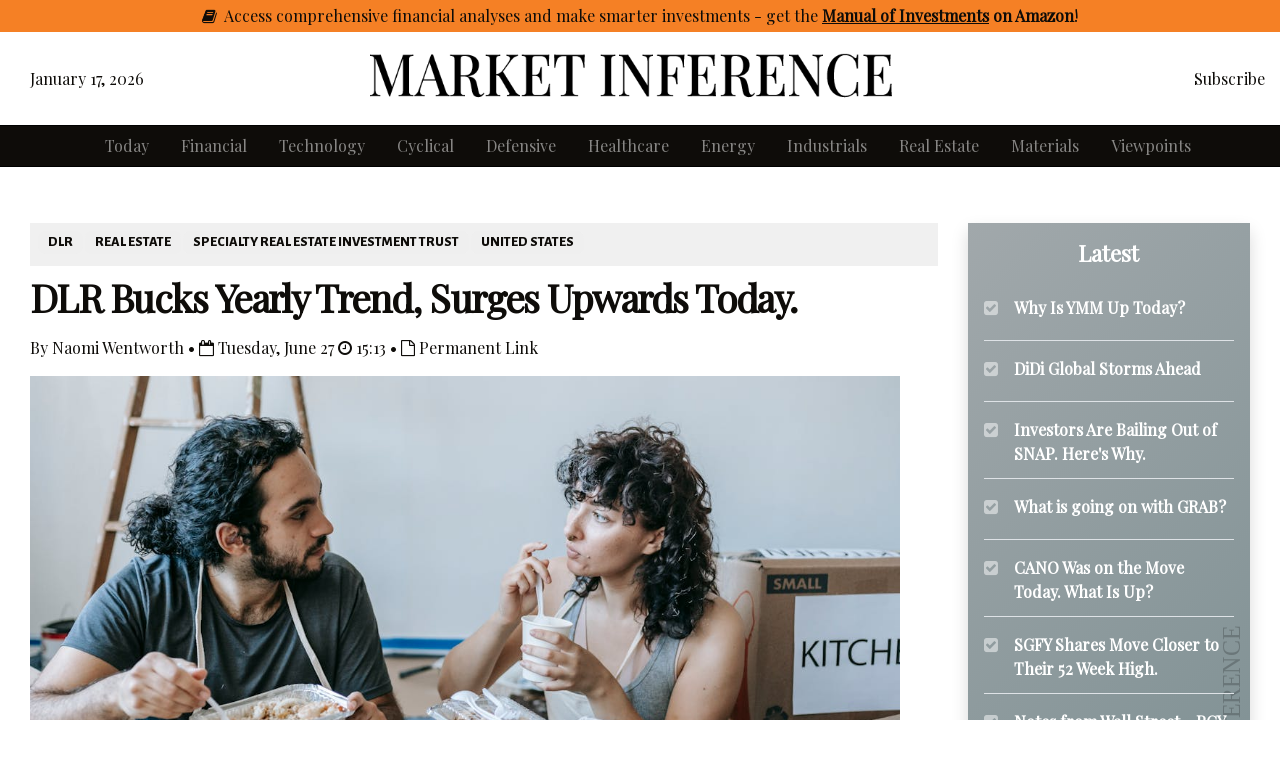

--- FILE ---
content_type: text/html; charset=utf-8
request_url: https://marketinference.com/analysis/r/2023/06/27/DLR/
body_size: 8786
content:
<!doctype html>
<html>

<head>
    <meta charset="utf-8" />
    <meta name="author" content="Market Inference" />
    <meta name="viewport" content="width=device-width, initial-scale=1, shrink-to-fit=no" />
    <meta name="keywords" content="stock, market, investment, finance, value, fundamentals" />

    <meta name="keywords" content="DLR, Real Estate, Specialty Real Estate Investment Trust" />
    <title>DLR Bucks Yearly Trend, Surges Upwards Today. - Market Inference</title>

    <meta property="og:title" content="DLR Bucks Yearly Trend, Surges Upwards Today." />
    <meta property="og:type" content="article" />
    <meta property="article:author" content="Naomi Wentworth" />
    <meta property="article:section" content="Real Estate" />
    <meta property="article:tag" content="DLR" />
    <meta property="article:tag" content="Real Estate" />
    <meta property="article:tag" content="Specialty Real Estate Investment Trust" />
    <meta property="og:url" content="https://marketinference.com/analysis/r/2023/06/27/DLR/" />
    <meta property="og:image" content="https://images.pexels.com/photos/7218087/pexels-photo-7218087.jpeg?auto=compress&amp;cs=tinysrgb&amp;fit=crop&amp;h=627&amp;w=1200" />
    <meta property="og:locale" content="en_US" />
    <meta property="og:locale:alternate" content="en_GB" />
    <meta property="og:description" content="DLR Bucks Yearly Trend, Surges Upwards Today." />

    <meta name="twitter:title" content="DLR Bucks Yearly Trend, Surges Upwards Today." /> 
    <meta name="twitter:image" content="https://images.pexels.com/photos/7218087/pexels-photo-7218087.jpeg?auto=compress&amp;cs=tinysrgb&amp;fit=crop&amp;h=627&amp;w=1200" /> 
    <meta name="twitter:image:src" content="https://images.pexels.com/photos/7218087/pexels-photo-7218087.jpeg?auto=compress&amp;cs=tinysrgb&amp;fit=crop&amp;h=627&amp;w=1200" /> 
    <meta name="twitter:card" content="summary_large_image" /> 
    <meta name="twitter:site" content="@marketinference" /> 
    <meta name="twitter:creator" content="@marketinference" /> 
    <meta name="twitter:description" content="DLR Bucks Yearly Trend, Surges Upwards Today." /> 
    
    <link rel="canonical" href="https://marketinference.com/analysis/r/2023/06/27/DLR/" />
    <link rel="manifest" href="https://marketinference.com/manifest.json">
    <link rel="stylesheet" href="https://fonts.googleapis.com/css?family=Playfair%20Display" />
    <link rel="stylesheet" href="https://maxcdn.bootstrapcdn.com/font-awesome/4.7.0/css/font-awesome.min.css">
    <link rel="stylesheet" href="https://cdn.jsdelivr.net/npm/bootstrap@4.6.2/dist/css/bootstrap.min.css" integrity="sha384-xOolHFLEh07PJGoPkLv1IbcEPTNtaed2xpHsD9ESMhqIYd0nLMwNLD69Npy4HI+N" crossorigin="anonymous" />
    <link rel="stylesheet" type="text/css" href="/static/css/style.css" />
    <link rel="stylesheet" type="text/css" href="/static/css/button.css" />
    <link rel="stylesheet" type="text/css" href="/static/css/normalize.css" />
    <link rel="stylesheet" type="text/css" href="/static/css/style_newspaper.css" />

    <link href="https://fonts.googleapis.com/css?family=Alegreya+Sans:400,500,700,800|Tinos:400,700" rel="stylesheet" />
    <link href="https://fonts.googleapis.com/css?family=Magra:400,700" rel="stylesheet" />

    <link rel="apple-touch-icon" sizes="180x180" href="/static/img/favicon/apple-touch-icon.png" />
    <link rel="icon" type="image/png" sizes="32x32" href="/static/img/favicon/favicon-32x32.png" />
    <link rel="icon" type="image/png" sizes="16x16" href="/static/img/favicon/favicon-16x16.png" />
    <link rel="manifest" href="/static/img/favicon/site.webmanifest">

    <!-- Google adsense -->
    <script async src="https://pagead2.googlesyndication.com/pagead/js/adsbygoogle.js?client=ca-pub-3903842451109166" crossorigin="anonymous"></script>

    <!-- Google tag (gtag.js) -->
    <script async src="https://www.googletagmanager.com/gtag/js?id=G-F94618T1H0"></script>
    <script>
      window.dataLayer = window.dataLayer || [];
      function gtag(){dataLayer.push(arguments);}
      gtag('js', new Date());

      gtag('config', 'G-F94618T1H0');
    </script>

<script async type="application/javascript"
        src="https://news.google.com/swg/js/v1/swg-basic.js"></script>
<script>
  (self.SWG_BASIC = self.SWG_BASIC || []).push( basicSubscriptions => {
    basicSubscriptions.init({
      type: "NewsArticle",
      isPartOfType: ["Product"],
      isPartOfProductId: "CAow16KyDA:openaccess",
      clientOptions: { theme: "light", lang: "en" },
    });
  });
</script>

</head>
<body>

  <!--Top page message-->
  <!-- HEADER EVERYWHERE -->
  <section class="section-header pt-1 pb-1 d-none d-md-block" style="background-color: #f58025;">
    <div class="container">
      <div class="row justify-content-center">
        <div class="col-sm-12 text-black text-center">
		<i class="fa fa-book"></i>&nbsp; Access comprehensive financial analyses and make smarter investments - get <a href="https://www.amazon.com/stores/Market-Inference/author/B0DLV9DR5T?maas=maas_adg_34F0E84042D6729AEAB730671A64168A_afap_abs&ref_=aa_maas&tag=maas" target="_blank">the <b><u>Manual of Investments</u> on Amazon</a></b>!
	</div>
      </div>
  </section>

  <section class="section-header pt-1 pb-1 d-md-none" style="background-color: #f58025;">
    <div class="container">
      <div class="row justify-content-center">
        <div class="col-sm-12 text-black text-center">
		<i class="fa fa-book"></i>&nbsp; Get <a href="https://www.amazon.com/stores/Market-Inference/author/B0DLV9DR5T?maas=maas_adg_34F0E84042D6729AEAB730671A64168A_afap_abs&ref_=aa_maas&tag=maas" target="_blank">the <b><u>Manual of Investments</u></b> on Amazon</a>!
	</div>
      </div>
  </section>
 
  <!-- END HEADER -->

  <!--Logo section-->
  <header class="header py-1">
    <div class="container">
      <div class="row justify-content-between align-items-center">
        <div class="col-12 col-lg-3">
          <div class="col-6 col-lg-12">
            <div id="current_date"></div> 
          </div>
        </div>
        <div class="col-12 col-lg-6 navbar-brand text-center">
          <a href="/">
            <span><img src=/static/img/logo_800.png class="img-fluid" /></span>
          </a>
        </div>
        <div class="col-12 col-lg-3 text-center text-lg-right">
          <a href="/subscribe/">Subscribe</a>
        </div>
      </div>
    </div>
  </header>


  <!--Navigation-->
  <section class="section-navigation">

      <nav class="navbar navbar-expand-lg navbar-dark text-white">
        <button class="navbar-toggler" type="button" data-toggle="collapse" data-target="#navbarSupportedContent" aria-controls="navbarSupportedContent" aria-expanded="false" aria-label="Toggle navigation">
          <span class="navbar-toggler-icon"></span>
        </button>

        <div class="collapse navbar-collapse" id="navbarSupportedContent" >
          <ul class="navbar-nav">  <!-- mr-auto -->
            <li class="nav-item">
              <a href="/today/" class="nav-link"><li class="link-list">Today</li></a>
            </li>
            <li class="nav-item">
              <a href="/category/financial/" class="nav-link"><li class="link-list">Financial</li></a>
            </li>
            <li class="nav-item">
              <a href="/category/technology/" class="nav-link"><li class="link-list">Technology</li></a>
            </li>
            <li class="nav-item">
              <a href="/category/cyclical/" class="nav-link"><li class="link-list">Cyclical</li></a>
            </li>
            <li class="nav-item">
              <a href="/category/defensive/" class="nav-link"><li class="link-list">Defensive</li></a>
            </li>
            <li class="nav-item">
              <a href="/category/healthcare/" class="nav-link"><li class="link-list">Healthcare</li></a>
            </li>
            <li class="nav-item">
              <a href="/category/energy/" class="nav-link"><li class="link-list">Energy</li></a>
            </li>
            <li class="nav-item">
              <a href="/category/industrials/" class="nav-link"><li class="link-list">Industrials</li></a>
            </li>
            <li class="nav-item">
              <a href="/category/realestate/" class="nav-link"><li class="link-list">Real Estate</li></a>
            </li>
            <li class="nav-item">
              <a href="/category/materials/" class="nav-link"><li class="link-list">Materials</li></a>
            </li>
            <li class="nav-item">
              <a href="/viewpoints/" class="nav-link"><li class="link-list">Viewpoints</li></a>
            </li>

          </ul>
        </div>
      </nav>
      
  </section>

  <div class="container" style="padding-bottom:100px;">
      <br>
      <main id="body-fade">
   
<section class="section section-article">
    <div class="inside">
        <div class="container">
            <div class="row">
                <div class="col-lg-8 col-xl-9">

                    <div class="article-breadcrumbs bg-hard-light font-alegreya font-weight-bold p-2 small mb-2">
                        <div class="block">
                          <b><a href="/allaccess/DLR/">DLR</a></b>
                        </div>
                        <div class="block">
                          <b><a href="/allaccess/Real%20Estate/">REAL ESTATE</a></b>
                        </div>
                        <div class="block">
                          <b><a href="/allaccess/Specialty%20Real%20Estate%20Investment%20Trust/">SPECIALTY REAL ESTATE INVESTMENT TRUST</a></b>
                        </div>
                        <div class="block">
                          <b><a href="/allaccess/United%20States/">UNITED STATES</a></b>
                        </div>
                    </div>
                    <div class="article-title">
                        <h1>DLR Bucks Yearly Trend, Surges Upwards Today.</h1>
                    </div>

                    <div class="article-date">
                        By 
                        Naomi Wentworth

                        &bull; <i class="fa fa-calendar-o" aria-hidden="true"></i> Tuesday, June 27 <i class="fa fa-clock-o" aria-hidden="true"></i> 15:13 &bull;
                        <a href="https://marketinference.com/analysis/r/2023/06/27/DLR/">
                            <i class="fa fa-file-o" aria-hidden="true"></i> Permanent Link
                        </a>
                    </div>

                    <!-- Start: add a header image -->
                    <div class="article-media mb-4">
                        <img src="https://images.pexels.com/photos/7218087/pexels-photo-7218087.jpeg?auto=compress&amp;cs=tinysrgb&amp;fit=crop&amp;h=627&amp;w=1200" class="img-fluid" style="max-width:870px;width:100%"  onerror="this.onerror=null;this.src='/static/pictures/wallst.jpg';" />
                    </div>
                    <!-- End: add a header image -->

                    <div class="row no-gutters mb-5">
                        <div class="col-md-11">
                            <div class="article-content">
                                <p>This afternoon we watched Digital Realty Trust rise 1.5% to a price of $108.81 per share. The large-cap Specialty Real Estate Investment Trust company is now trading -7.79% below its average target price of $118.0. Analysts have set target prices ranging from $80.0 to $175.0 per share for Digital Realty Trust, and have given the stock an average rating of buy.</p>
<p>The stock has an average amount of shares sold short at 6.7%, and a short ratio of 5.72. The company's insiders own 0.11% of its outstanding shares, which indicates a strong alignment between management and shareholder interests.
Finally, we also note that a significant number of institutional investors are invested in the stock, with 102.0% of Digital Realty Trust's shares being owned by this investor type. </p>
<p><strong>Institutions Invested in Digital Realty Trust</strong></p>
<table>
<thead>
<tr>
<th align="left">Date Reported</th>
<th align="left">Holder</th>
<th align="left">Percentage</th>
<th align="left">Shares</th>
<th align="left">Value</th>
</tr>
</thead>
<tbody>
<tr>
<td align="left">2023-03-31</td>
<td align="left">Vanguard Group, Inc. (The)</td>
<td align="left">16%</td>
<td align="left">46,949,011</td>
<td align="left">$5,108,287,156</td>
</tr>
<tr>
<td align="left">2023-03-31</td>
<td align="left">Cohen &amp; Steers Inc.</td>
<td align="left">11%</td>
<td align="left">32,028,465</td>
<td align="left">$3,484,857,144</td>
</tr>
<tr>
<td align="left">2023-03-31</td>
<td align="left">Blackrock Inc.</td>
<td align="left">9%</td>
<td align="left">27,569,868</td>
<td align="left">$2,999,739,496</td>
</tr>
<tr>
<td align="left">2023-03-31</td>
<td align="left">State Street Corporation</td>
<td align="left">7%</td>
<td align="left">20,131,762</td>
<td align="left">$2,190,436,370</td>
</tr>
<tr>
<td align="left">2023-03-31</td>
<td align="left">Apg Asset Management US Inc.</td>
<td align="left">3%</td>
<td align="left">10,020,960</td>
<td align="left">$1,090,330,555</td>
</tr>
<tr>
<td align="left">2023-03-31</td>
<td align="left">Principal Financial Group, Inc.</td>
<td align="left">2%</td>
<td align="left">7,170,504</td>
<td align="left">$780,186,689</td>
</tr>
<tr>
<td align="left">2023-03-31</td>
<td align="left">Daiwa Securities Group Inc.</td>
<td align="left">2%</td>
<td align="left">6,100,440</td>
<td align="left">$663,758,376</td>
</tr>
<tr>
<td align="left">2023-03-31</td>
<td align="left">Geode Capital Management, LLC</td>
<td align="left">2%</td>
<td align="left">6,032,301</td>
<td align="left">$656,344,512</td>
</tr>
<tr>
<td align="left">2023-03-31</td>
<td align="left">FMR, LLC</td>
<td align="left">2%</td>
<td align="left">5,875,817</td>
<td align="left">$639,318,270</td>
</tr>
<tr>
<td align="left">2023-03-31</td>
<td align="left">Morgan Stanley</td>
<td align="left">2%</td>
<td align="left">5,059,105</td>
<td align="left">$550,455,921</td>
</tr>
</tbody>
</table>
<p>Besides an analyst consensus of some upside potential, other market factors point to there being mixed market sentiment on Digital Realty Trust. </p>
                            </div>

                            <!-- Start: add a chart -->
                            <!-- End: add a chart -->  

                            <div class="disclaimer">
The above analysis is intended for educational purposes only and was performed on the basis of publicly available data. It is not to be construed as a recommendation to buy or sell any security. Any buy, sell, or other recommendations mentioned in the article are direct quotations of consensus recommendations from the analysts covering the stock, and do not represent the opinions of Market Inference or its writers. Past performance, accounting data, and inferences about market position and corporate valuation are not reliable indicators of future price movements. Market Inference does not provide financial advice. Investors should conduct their own review and analysis of any company of interest before making an investment decision.                            </div>
                        </div>
                        <div class="col-md-1">
                            <div class="sticky-share">
                                <div class="sticky-inside">
                                    <!-- <div class="social-label">SHARE</div> -->
                                    <div class="article-share mb-4">
                                        <div class="social-link social-fb">
                                            <a href="https://www.facebook.com/sharer/sharer.php?u=https://marketinference.com/analysis/r/2023/06/27/DLR/">
                                                <i class="fa fa-facebook" aria-hidden="true"></i>
                                            </a>
                                        </div>
                                        <div class="social-link social-tw">
                                            <a href="https://twitter.com/intent/tweet?text=DLR Bucks Yearly Trend, Surges Upwards Today.&amp;url=https://marketinference.com/analysis/r/2023/06/27/DLR/&amp;via=MarketInference">
                                                <i class="fa fa-twitter" aria-hidden="true"></i>
                                            </a>
                                        </div>
                                        <div class="social-link social-li">
                                            <a href="http://www.linkedin.com/shareArticle?mini=true&amp;ro=true&amp;title=DLR Bucks Yearly Trend, Surges Upwards Today.&amp;url=https://marketinference.com/analysis/r/2023/06/27/DLR/&amp;source=MarketInference">
                                                <i class="fa fa-linkedin" aria-hidden="true"></i>
                                            </a>
                                        </div>
                                        <div class="social-link social-wa">
                                            <a href="whatsapp://send?text=Read this new market report DLR Bucks Yearly Trend, Surges Upwards Today. https://marketinference.com/analysis/r/2023/06/27/DLR/" data-action="share/whatsapp/share">
                                                <i class="fa fa-whatsapp" aria-hidden="true"></i>
                                            </a>
                                        </div>
                                        <div class="social-link social-email">
                                            <a href="/cdn-cgi/l/email-protection#[base64]" title="Share by Email">
                                                <i class="fa fa-envelope-o" aria-hidden="true"></i>
                                            </a>
                                        </div>
                                    </div>
                                </div>
                            </div>
                        </div>
                    </div>


                    <div class="">
                        <div class="section-header row">
                            <div class="col-12">
                                <h2 class="section-title h4 font-weight-bold font-alegreya">IN FOCUS</h2>
                            </div>
                        </div>
                        <div class="row">
                            
                            <div class="col-12 col-md-5 mb-3 mb-md-0">

                                <div class="post mb-3 pb-3">
                                    <div class="post-media">
                                        <a class="linkimg" href="/analysis/v/2023/04/SPV_SCAM/"> <img class="img-fluid" src="https://images.pexels.com/photos/3184287/pexels-photo-3184287.jpeg?auto=compress&amp;cs=tinysrgb&amp;fit=crop&amp;h=627&amp;w=1200" onerror="this.onerror=null;this.src='/static/pictures/neonprices.jpg';" /> </a>
                                    </div>
                                    <div class="post-header">
                                        <div class="post-supertitle">
                                            <div class="block">
                                              <a class="tag" href="/allaccess/BABA/">BABA</a>
                                            </div>
                                            <div class="block">
                                              <a class="tag" href="/allaccess/TCTZF/">TCTZF</a>
                                            </div>
                                            <div class="block">
                                              <a class="tag" href="/allaccess/Editorial/">EDITORIAL</a>
                                            </div>
                                        </div>
                                        <div class="post-title h4 font-weight-bold">
                                            <a href="/analysis/v/2023/04/SPV_SCAM/"> When Buying a Share Doesn&#39;t Get You a Piece of the Business</a>
                                        </div>
                                    </div>
                                    <div class="post-body">
                                        <div class="post-content">
                                            <a href="/analysis/v/2023/04/SPV_SCAM/"> Value investors believe that owning a stock is owning a slice of the underlying business… but this isn’t always true.

Innovative corporate forms such as Special Purpose Vehicles (SPV) and (Variable Interest Entities (VIE) allow businesses to raise capital through equity issues while... </a>
                                        </div>
                                        <div class="post-date">
                                            <i class="fa fa-clock-o" aria-hidden="true"></i> 2023-04-15
                                        </div>
                                    </div>
                                </div>
                                <div class="post mb-3 pb-3">
                                    <div class="post-media">
                                        <a class="linkimg" href="/analysis/v/2023/03/06/Analysts/"> <img class="img-fluid" src="https://images.pexels.com/photos/3184287/pexels-photo-3184287.jpeg?auto=compress&amp;cs=tinysrgb&amp;fit=crop&amp;h=627&amp;w=1200" onerror="this.onerror=null;this.src='/static/pictures/neonprices.jpg';" /> </a>
                                    </div>
                                    <div class="post-header">
                                        <div class="post-supertitle">
                                            <div class="block">
                                              <a class="tag" href="/allaccess/DXC/">DXC</a>
                                            </div>
                                            <div class="block">
                                              <a class="tag" href="/allaccess/HBI/">HBI</a>
                                            </div>
                                            <div class="block">
                                              <a class="tag" href="/allaccess/ARMK/">ARMK</a>
                                            </div>
                                        </div>
                                        <div class="post-title h4 font-weight-bold">
                                            <a href="/analysis/v/2023/03/06/Analysts/"> Do Equity Analysts Know How to Pick Winning Stocks?</a>
                                        </div>
                                    </div>
                                    <div class="post-body">
                                        <div class="post-content">
                                            <a href="/analysis/v/2023/03/06/Analysts/"> Columbia Business school publishes a biannual investing newsletter, in which MBA students compete for the best stock analysis and pitch. 


The newsletter is called “Graham &amp; Doddsville” — a reference to Warren Buffett’s repudiation of the efficient market theory on the basis that mere... </a>
                                        </div>
                                        <div class="post-date">
                                            <i class="fa fa-clock-o" aria-hidden="true"></i> 2023-03-07
                                        </div>
                                    </div>
                                </div>
   
                            </div>

                            <div class="col-12 col-md-7">

                                <div class="post mb-3 pb-3 border-bottom">
                                    <div class="row">
                                        <!-- <div class="col-auto">
                                            <div class="post-media text-center">
                                                <i class="fa fa-file-text lg" aria-hidden="true"></i>
                                            </div>
                                        </div> -->
                                        <div class="col">
                                            <div class="post-header">
                                                <div class="post-title h5 font-weight-bold"><a href="/analysis/r/2022/08/19/COIN/"> What Is Market Sentiment Telling Us About COIN?</a></div>
                                            </div>
                                            <div class="post-body">
                                                <!-- <div class="post-content"><a href=/analysis/r/2022/08/19/COIN/> One of the standouts of today&#39;s morning trading session was Coinbase Global, which logged a -9.5% drop and underperfomed the S&amp;P 500 by -8.7%. The... </a></div> -->
                                                <div class="small-tag">
                                                    <a class="tag" href="/allaccess/Software%E2%80%94Application/">
                                                        <div class="block">
                                                            <i class="fa fa-chevron-right" aria-hidden="true" style="vertical-align: middle;"></i> SOFTWARE—APPLICATION
                                                        </div>
                                                    </a>
                                                </div>
                                            </div>
                                        </div>
                                    </div>
                                </div>
                                <div class="post mb-3 pb-3 border-bottom">
                                    <div class="row">
                                        <!-- <div class="col-auto">
                                            <div class="post-media text-center">
                                                <i class="fa fa-file-text lg" aria-hidden="true"></i>
                                            </div>
                                        </div> -->
                                        <div class="col">
                                            <div class="post-header">
                                                <div class="post-title h5 font-weight-bold"><a href="/analysis/r/2022/08/24/NU/"> Understanding Why Nu Holdings Ltd. Stock Is Moving Up Today.</a></div>
                                            </div>
                                            <div class="post-body">
                                                <!-- <div class="post-content"><a href=/analysis/r/2022/08/24/NU/> One of Wall Street&#39;s biggest winners of the day is Nu Holdings Ltd., a diversified banking company whose shares have climbed 9.5% to a price of... </a></div> -->
                                                <div class="small-tag">
                                                    <a class="tag" href="/allaccess/Financial%20Services/">
                                                        <div class="block">
                                                            <i class="fa fa-chevron-right" aria-hidden="true" style="vertical-align: middle;"></i> FINANCIAL SERVICES
                                                        </div>
                                                    </a>
                                                </div>
                                            </div>
                                        </div>
                                    </div>
                                </div>
                                <div class="post mb-3 pb-3 border-bottom">
                                    <div class="row">
                                        <!-- <div class="col-auto">
                                            <div class="post-media text-center">
                                                <i class="fa fa-file-text lg" aria-hidden="true"></i>
                                            </div>
                                        </div> -->
                                        <div class="col">
                                            <div class="post-header">
                                                <div class="post-title h5 font-weight-bold"><a href="/analysis/r/2022/08/26/LKNCY/"> After Today, LKNCY Shares Are In Range of Their 52 Week High.</a></div>
                                            </div>
                                            <div class="post-body">
                                                <!-- <div class="post-content"><a href=/analysis/r/2022/08/26/LKNCY/> There&#39;s a lot of buzz surrounding Luckin Coffee Inc. today -- and with good reason, as the stock has jumped 5.7%. Is it too late to buy LKNCY?... </a></div> -->
                                                <div class="small-tag">
                                                    <a class="tag" href="/allaccess/Restaurants/">
                                                        <div class="block">
                                                            <i class="fa fa-chevron-right" aria-hidden="true" style="vertical-align: middle;"></i> RESTAURANTS
                                                        </div>
                                                    </a>
                                                </div>
                                            </div>
                                        </div>
                                    </div>
                                </div>
                                <div class="post mb-3 pb-3 border-bottom">
                                    <div class="row">
                                        <!-- <div class="col-auto">
                                            <div class="post-media text-center">
                                                <i class="fa fa-file-text lg" aria-hidden="true"></i>
                                            </div>
                                        </div> -->
                                        <div class="col">
                                            <div class="post-header">
                                                <div class="post-title h5 font-weight-bold"><a href="/analysis/r/2022/08/13/PLL/"> To the Moon? What is going on with PLL?</a></div>
                                            </div>
                                            <div class="post-body">
                                                <!-- <div class="post-content"><a href=/analysis/r/2022/08/13/PLL/> Industrial metals &amp; mining company Piedmont Lithium took Wall Street by surprise yesterday, surging to $66.7 and marking a 19.0% change compared... </a></div> -->
                                                <div class="small-tag">
                                                    <a class="tag" href="/allaccess/United%20States/">
                                                        <div class="block">
                                                            <i class="fa fa-chevron-right" aria-hidden="true" style="vertical-align: middle;"></i> UNITED STATES
                                                        </div>
                                                    </a>
                                                </div>
                                            </div>
                                        </div>
                                    </div>
                                </div>
                                <div class="post mb-3 pb-3 border-bottom">
                                    <div class="row">
                                        <!-- <div class="col-auto">
                                            <div class="post-media text-center">
                                                <i class="fa fa-file-text lg" aria-hidden="true"></i>
                                            </div>
                                        </div> -->
                                        <div class="col">
                                            <div class="post-header">
                                                <div class="post-title h5 font-weight-bold"><a href="/analysis/r/2022/08/29/CCJ/"> Cameco Corporation Shares Are Climbing Today - Are They Overvalued?</a></div>
                                            </div>
                                            <div class="post-body">
                                                <!-- <div class="post-content"><a href=/analysis/r/2022/08/29/CCJ/> Cameco Corporation, a uranium company whose shares have climbed 9.3% to a price of $29.14, is now 12.44% below its average analyst target price of... </a></div> -->
                                                <div class="small-tag">
                                                    <a class="tag" href="/allaccess/CCJ/">
                                                        <div class="block">
                                                            <i class="fa fa-chevron-right" aria-hidden="true" style="vertical-align: middle;"></i> CCJ
                                                        </div>
                                                    </a>
                                                </div>
                                            </div>
                                        </div>
                                    </div>
                                </div>
                                <div class="post mb-3 pb-3 border-bottom">
                                    <div class="row">
                                        <!-- <div class="col-auto">
                                            <div class="post-media text-center">
                                                <i class="fa fa-file-text lg" aria-hidden="true"></i>
                                            </div>
                                        </div> -->
                                        <div class="col">
                                            <div class="post-header">
                                                <div class="post-title h5 font-weight-bold"><a href="/analysis/r/2022/08/05/FND/"> Does FND Show that Home Improvement Stocks Still Have Potential?</a></div>
                                            </div>
                                            <div class="post-body">
                                                <!-- <div class="post-content"><a href=/analysis/r/2022/08/05/FND/> Today let&#39;s take a closer look at Floor Decor Holdings, a consumer cyclical company whose shares shot up after management announced a positive... </a></div> -->
                                                <div class="small-tag">
                                                    <a class="tag" href="/allaccess/FND/">
                                                        <div class="block">
                                                            <i class="fa fa-chevron-right" aria-hidden="true" style="vertical-align: middle;"></i> FND
                                                        </div>
                                                    </a>
                                                </div>
                                            </div>
                                        </div>
                                    </div>
                                </div>
                                <div class="post mb-3 pb-3 border-bottom">
                                    <div class="row">
                                        <!-- <div class="col-auto">
                                            <div class="post-media text-center">
                                                <i class="fa fa-file-text lg" aria-hidden="true"></i>
                                            </div>
                                        </div> -->
                                        <div class="col">
                                            <div class="post-header">
                                                <div class="post-title h5 font-weight-bold"><a href="/analysis/r/2022/08/12/VZIO/"> Understanding the Tailwind Behind VIZIO.</a></div>
                                            </div>
                                            <div class="post-body">
                                                <!-- <div class="post-content"><a href=/analysis/r/2022/08/12/VZIO/> Consumer electronics company VIZIO Holding stunned Wall Street today as it surged to $12.33, marking a 18.1% change compared to the S&amp;P 500 and... </a></div> -->
                                                <div class="small-tag">
                                                    <a class="tag" href="/allaccess/United%20States/">
                                                        <div class="block">
                                                            <i class="fa fa-chevron-right" aria-hidden="true" style="vertical-align: middle;"></i> UNITED STATES
                                                        </div>
                                                    </a>
                                                </div>
                                            </div>
                                        </div>
                                    </div>
                                </div>
                                <div class="post mb-3 pb-3 border-bottom">
                                    <div class="row">
                                        <!-- <div class="col-auto">
                                            <div class="post-media text-center">
                                                <i class="fa fa-file-text lg" aria-hidden="true"></i>
                                            </div>
                                        </div> -->
                                        <div class="col">
                                            <div class="post-header">
                                                <div class="post-title h5 font-weight-bold"><a href="/analysis/r/2022/08/30/SGHC/"> Why Is SGHC Rising Today?</a></div>
                                            </div>
                                            <div class="post-body">
                                                <!-- <div class="post-content"><a href=/analysis/r/2022/08/30/SGHC/> One of the standouts of today&#39;s trading session was Super Group (SGHC) Limited, which logged a 4.7% performance -- outperforming the S&amp;P 500 by... </a></div> -->
                                                <div class="small-tag">
                                                    <a class="tag" href="/allaccess/Guernsey/">
                                                        <div class="block">
                                                            <i class="fa fa-chevron-right" aria-hidden="true" style="vertical-align: middle;"></i> GUERNSEY
                                                        </div>
                                                    </a>
                                                </div>
                                            </div>
                                        </div>
                                    </div>
                                </div>
                                <div class="post mb-3 pb-3 border-bottom">
                                    <div class="row">
                                        <!-- <div class="col-auto">
                                            <div class="post-media text-center">
                                                <i class="fa fa-file-text lg" aria-hidden="true"></i>
                                            </div>
                                        </div> -->
                                        <div class="col">
                                            <div class="post-header">
                                                <div class="post-title h5 font-weight-bold"><a href="/analysis/r/2022/08/25/DLTR/"> Finding the Roots of Dollar Tree&#39;s Value.</a></div>
                                            </div>
                                            <div class="post-body">
                                                <!-- <div class="post-content"><a href=/analysis/r/2022/08/25/DLTR/> One of Wall Street&#39;s worst performers of the day is Dollar Tree, Inc., a discount store company whose shares have slumped -10.2% to a price of... </a></div> -->
                                                <div class="small-tag">
                                                    <a class="tag" href="/allaccess/United%20States/">
                                                        <div class="block">
                                                            <i class="fa fa-chevron-right" aria-hidden="true" style="vertical-align: middle;"></i> UNITED STATES
                                                        </div>
                                                    </a>
                                                </div>
                                            </div>
                                        </div>
                                    </div>
                                </div>
   
                            </div>
                        </div>
                    </div>
                </div>

                <div class="col-lg-4 col-xl-3">
                    <div class="sticky-sidebar">
                        <div class="sticky-inside">
                            <!-- Ad Banner Placeholder 
                            <div class="banner banner-sidebar mb-3 bg-light text-center">
                                <img src=/static/img/banners/banner-300x250B.jpg  class="img-fluid"/>
                            </div>
                            -->
                            <div class="widget-posts gradient-back text-white bg-light px-3 pb-3 pt-1 shadow mb-3">

                                <div class="widget-header">
                                    <div class="widget-title">Latest</div>
                                </div>

                                <div class="post mb-3 pb-1 border-bottom clearfix">
                                    <div class="post-media float-left mr-3">
                                        <i class="fa fa-check-square fa-opacity" aria-hidden="true"></i>
                                    </div>
                                    <div class="post-header">
                                        <div class="post-title h6 font-weight-bold">
                                            <a href="/analysis/r/2022/08/25/YMM/"> Why Is YMM Up Today?</a>
                                        </div>
                                    </div>
                                </div>
                                <div class="post mb-3 pb-1 border-bottom clearfix">
                                    <div class="post-media float-left mr-3">
                                        <i class="fa fa-check-square fa-opacity" aria-hidden="true"></i>
                                    </div>
                                    <div class="post-header">
                                        <div class="post-title h6 font-weight-bold">
                                            <a href="/analysis/r/2022/08/09/DIDIY/"> DiDi Global Storms Ahead</a>
                                        </div>
                                    </div>
                                </div>
                                <div class="post mb-3 pb-1 border-bottom clearfix">
                                    <div class="post-media float-left mr-3">
                                        <i class="fa fa-check-square fa-opacity" aria-hidden="true"></i>
                                    </div>
                                    <div class="post-header">
                                        <div class="post-title h6 font-weight-bold">
                                            <a href="/analysis/r/2022/08/31/SNAP/"> Investors Are Bailing Out of SNAP. Here&#39;s Why.</a>
                                        </div>
                                    </div>
                                </div>
                                <div class="post mb-3 pb-1 border-bottom clearfix">
                                    <div class="post-media float-left mr-3">
                                        <i class="fa fa-check-square fa-opacity" aria-hidden="true"></i>
                                    </div>
                                    <div class="post-header">
                                        <div class="post-title h6 font-weight-bold">
                                            <a href="/analysis/r/2022/08/31/GRAB/"> What is going on with GRAB?</a>
                                        </div>
                                    </div>
                                </div>
                                <div class="post mb-3 pb-1 border-bottom clearfix">
                                    <div class="post-media float-left mr-3">
                                        <i class="fa fa-check-square fa-opacity" aria-hidden="true"></i>
                                    </div>
                                    <div class="post-header">
                                        <div class="post-title h6 font-weight-bold">
                                            <a href="/analysis/r/2022/08/17/CANO/"> CANO Was on the Move Today. What Is Up?</a>
                                        </div>
                                    </div>
                                </div>
                                <div class="post mb-3 pb-1 border-bottom clearfix">
                                    <div class="post-media float-left mr-3">
                                        <i class="fa fa-check-square fa-opacity" aria-hidden="true"></i>
                                    </div>
                                    <div class="post-header">
                                        <div class="post-title h6 font-weight-bold">
                                            <a href="/analysis/r/2022/08/22/SGFY/"> SGFY Shares Move Closer to Their 52 Week High.</a>
                                        </div>
                                    </div>
                                </div>
                                <div class="post mb-3 pb-1 border-bottom clearfix">
                                    <div class="post-media float-left mr-3">
                                        <i class="fa fa-check-square fa-opacity" aria-hidden="true"></i>
                                    </div>
                                    <div class="post-header">
                                        <div class="post-title h6 font-weight-bold">
                                            <a href="/analysis/r/2022/08/22/pgy/"> Notes from Wall Street - PGY stock.</a>
                                        </div>
                                    </div>
                                </div>

                                <div class="post clearfix">
                                    <div class="col-12 text-center py-3">
                                      <a href="/subscribe/" class="btn-main btn-more text-white">Preminium Access</a>
                                    </div>
                                </div>
                    
                            </div>

                            <div class="banner banner-sidebar mb-3 bg-light text-center">
                            </div>
                        </div>
                    </div>

                </div>
            </div>
        </div>
    </div>
</section>

      </main>
  </div>



  <!--Footer-->
  <footer class="section section-footer mb-0">
    <div class="inside">
      <div class="pt-5">
        <div class="container">
          <div class="footer-logo">
            <div class="row no-gutters justify-content-center mb-2">
              <div class="col-5 col-md-3 justify-content-center">
                <img class="img-fluid" src=/static/img/logo_white.png />
              </div>
            </div>
            <div class="row no-gutters justify-content-center">
              <div class="col-12 text-center small">
                Daily Stock Market Analysis
              </div>
            </div>
          </div>
          <div class="footer-menus text-center text-lg-left">

            <div class="row">
              <div class="col-md-6 col-lg-3 mb-3">
                <ul class="footer-menu">
                  <li>
                    <a href="/about/">About Us</a>
                  </li>
                  <li>
                    <a href="/tos/">Terms of Service</a>
                  </li>
                  <li>
                    <a href="/privacy/">Privacy Policy</a>
                  </li>
                </ul>
              </div>
              <div class="col-md-6 col-lg-3 mb-3">
                <ul class="footer-menu">
                  <li>
                    <a href="/republishing/">Republishing</a>
                  </li>
                  <li>
                    <a href="/advertisement/">Advertisement</a>
                  </li>
                  <li>
                    <a href="/careers/">Careers</a>
                  </li>
                </ul>
              </div>
              <div class="col-md-6 col-lg-3 mb-3">
                <ul class="footer-menu">
                  <li>
                    <a href="/subscribe/">Email Newsletter</a>
                  </li>
                  <li>
                    <a href="/corporate/">Corporate Subscriptions</a>
                  </li>
                  <li>
                    <a href="/corporate/">Custom Analytical Services</a>
                  </li>
                </ul>
              </div>
              <div class="col-md-6 col-lg-3 d-flex flex-column justify-content-center mb-3">
                <div class="footer-menu">
                  <div class="">
                    <a href="https://www.facebook.com/marketinference" target="_blank"><i class="fa fa-2x fa-facebook-official" aria-hidden="true"></i></a>
                    <a href="https://twitter.com/marketinference" target="_blank"><i class="fa fa-2x fa-twitter-square" aria-hidden="true"></i></a>
                    <i class="fa fa-2x fa-youtube-square" aria-hidden="true"></i>
                  </div>
                </div>
              </div>
            </div>
          </div>

          <div class="footer-credits">
            <div class="row ">
              <div class="text-center col-md-9 text-md-left">
                © 2022 | Market Inference
              </div>
              <div class="col-md-3 text-center text-md-left">
                Financial News and Stock Reports
              </div>
            </div>
          </div>

        </div>
      </div>
    </div>
  </footer>

  <script data-cfasync="false" src="/cdn-cgi/scripts/5c5dd728/cloudflare-static/email-decode.min.js"></script><script>
    var today = new Date();
    var dd = String(today.getDate()).padStart(2, '0');
    var mm = String(today.getMonth() + 1).padStart(2, '0');
    var yyyy = today.getFullYear();
    var months = [ "January", "February", "March", "April", "May", "June", 
           "July", "August", "September", "October", "November", "December" ];
    var mmName = months[today.getMonth()];
    today = mmName + ' ' + dd + ', ' + yyyy;
    document.getElementById("current_date").innerHTML = today;
  </script>
    
    <script>
      if (typeof navigator.serviceWorker !== 'undefined') {
        navigator.serviceWorker.register('sw.js')
      }
    </script>
    
  <script src="https://cdn.jsdelivr.net/npm/jquery@3.5.1/dist/jquery.slim.min.js" integrity="sha384-DfXdz2htPH0lsSSs5nCTpuj/zy4C+OGpamoFVy38MVBnE+IbbVYUew+OrCXaRkfj" crossorigin="anonymous"></script>
  <script src="https://cdn.jsdelivr.net/npm/bootstrap@4.6.2/dist/js/bootstrap.bundle.min.js" integrity="sha384-Fy6S3B9q64WdZWQUiU+q4/2Lc9npb8tCaSX9FK7E8HnRr0Jz8D6OP9dO5Vg3Q9ct" crossorigin="anonymous"></script>
  <script src="https://cdnjs.cloudflare.com/ajax/libs/webfont/1.6.28/webfontloader.js" async></script>
  <script src="/static/js/vendor/modernizr-3.6.0.min.js" async></script>
  <script src="/static/js/plugins.js" async></script>

<script defer src="https://static.cloudflareinsights.com/beacon.min.js/vcd15cbe7772f49c399c6a5babf22c1241717689176015" integrity="sha512-ZpsOmlRQV6y907TI0dKBHq9Md29nnaEIPlkf84rnaERnq6zvWvPUqr2ft8M1aS28oN72PdrCzSjY4U6VaAw1EQ==" data-cf-beacon='{"version":"2024.11.0","token":"09058c1f9ec449c49d66b26bca21faf7","r":1,"server_timing":{"name":{"cfCacheStatus":true,"cfEdge":true,"cfExtPri":true,"cfL4":true,"cfOrigin":true,"cfSpeedBrain":true},"location_startswith":null}}' crossorigin="anonymous"></script>
</body>

</html>

--- FILE ---
content_type: text/html; charset=utf-8
request_url: https://www.google.com/recaptcha/api2/aframe
body_size: 224
content:
<!DOCTYPE HTML><html><head><meta http-equiv="content-type" content="text/html; charset=UTF-8"></head><body><script nonce="3dtbIcs65LzAsFITWaxXkQ">/** Anti-fraud and anti-abuse applications only. See google.com/recaptcha */ try{var clients={'sodar':'https://pagead2.googlesyndication.com/pagead/sodar?'};window.addEventListener("message",function(a){try{if(a.source===window.parent){var b=JSON.parse(a.data);var c=clients[b['id']];if(c){var d=document.createElement('img');d.src=c+b['params']+'&rc='+(localStorage.getItem("rc::a")?sessionStorage.getItem("rc::b"):"");window.document.body.appendChild(d);sessionStorage.setItem("rc::e",parseInt(sessionStorage.getItem("rc::e")||0)+1);localStorage.setItem("rc::h",'1768620038319');}}}catch(b){}});window.parent.postMessage("_grecaptcha_ready", "*");}catch(b){}</script></body></html>